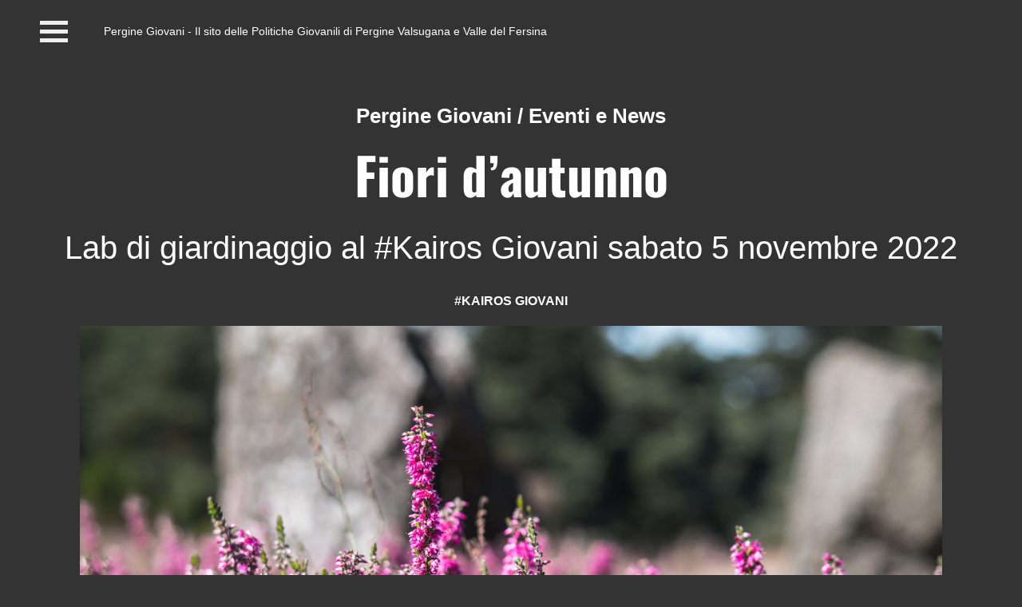

--- FILE ---
content_type: text/html; charset=UTF-8
request_url: https://www.perginegiovani.it/kairos-giovani/2022/fiori-dautunno-3/
body_size: 8027
content:
<!DOCTYPE html>
<html lang="it-IT">
<head>
    <meta charset="UTF-8">
    <meta name="viewport" content="width=device-width, initial-scale=1.0" />
    <title>Fiori d&#039;autunno - Pergine Giovani</title>
    <meta name='robots' content='index, follow, max-image-preview:large, max-snippet:-1, max-video-preview:-1' />

	<!-- This site is optimized with the Yoast SEO plugin v26.7 - https://yoast.com/wordpress/plugins/seo/ -->
	<link rel="canonical" href="https://www.perginegiovani.it/kairos-giovani/2022/fiori-dautunno-3/" />
	<meta property="og:locale" content="it_IT" />
	<meta property="og:type" content="article" />
	<meta property="og:title" content="Fiori d&#039;autunno - Pergine Giovani" />
	<meta property="og:description" content="AAA Giovani Giardinieri Cercasi! La fioriera d&#8217;ingresso del Centro #Kairos ha bisogno di essere rinnovata! Vi aspettiamo sabato 5 novembre 2022 dalle 15.00. Attività libera e gratuita per giovani 11-30 anni! &#8212;&#8212;&#8212;&#8212;&#8212;&#8212;&#8212;&#8212;&#8212;&#8212;&#8212;&#8212;&#8212;&#8212;&#8212;&#8212;&#8212;&#8212;&#8212;&#8212; Volantino_fiori_autunno_5 novembre 2022 (.jpg)" />
	<meta property="og:url" content="https://www.perginegiovani.it/kairos-giovani/2022/fiori-dautunno-3/" />
	<meta property="og:site_name" content="Pergine Giovani" />
	<meta property="article:published_time" content="2022-11-02T15:48:09+00:00" />
	<meta property="og:image" content="https://www.perginegiovani.it/wp-content/uploads/2022/11/Progetto-senza-titolo-25.png" />
	<meta property="og:image:width" content="1400" />
	<meta property="og:image:height" content="792" />
	<meta property="og:image:type" content="image/png" />
	<meta name="author" content="admin-perginegiovani" />
	<meta name="twitter:card" content="summary_large_image" />
	<meta name="twitter:label1" content="Scritto da" />
	<meta name="twitter:data1" content="admin-perginegiovani" />
	<meta name="twitter:label2" content="Tempo di lettura stimato" />
	<meta name="twitter:data2" content="1 minuto" />
	<script type="application/ld+json" class="yoast-schema-graph">{"@context":"https://schema.org","@graph":[{"@type":"Article","@id":"https://www.perginegiovani.it/kairos-giovani/2022/fiori-dautunno-3/#article","isPartOf":{"@id":"https://www.perginegiovani.it/kairos-giovani/2022/fiori-dautunno-3/"},"author":{"name":"admin-perginegiovani","@id":"https://www.perginegiovani.it/#/schema/person/40473182c28cc8b2aebfcaaa0af8043c"},"headline":"Fiori d&#8217;autunno","datePublished":"2022-11-02T15:48:09+00:00","mainEntityOfPage":{"@id":"https://www.perginegiovani.it/kairos-giovani/2022/fiori-dautunno-3/"},"wordCount":36,"image":{"@id":"https://www.perginegiovani.it/kairos-giovani/2022/fiori-dautunno-3/#primaryimage"},"thumbnailUrl":"https://www.perginegiovani.it/wp-content/uploads/2022/11/Progetto-senza-titolo-25.png","articleSection":["#KAIROS GIOVANI"],"inLanguage":"it-IT"},{"@type":"WebPage","@id":"https://www.perginegiovani.it/kairos-giovani/2022/fiori-dautunno-3/","url":"https://www.perginegiovani.it/kairos-giovani/2022/fiori-dautunno-3/","name":"Fiori d'autunno - Pergine Giovani","isPartOf":{"@id":"https://www.perginegiovani.it/#website"},"primaryImageOfPage":{"@id":"https://www.perginegiovani.it/kairos-giovani/2022/fiori-dautunno-3/#primaryimage"},"image":{"@id":"https://www.perginegiovani.it/kairos-giovani/2022/fiori-dautunno-3/#primaryimage"},"thumbnailUrl":"https://www.perginegiovani.it/wp-content/uploads/2022/11/Progetto-senza-titolo-25.png","datePublished":"2022-11-02T15:48:09+00:00","author":{"@id":"https://www.perginegiovani.it/#/schema/person/40473182c28cc8b2aebfcaaa0af8043c"},"breadcrumb":{"@id":"https://www.perginegiovani.it/kairos-giovani/2022/fiori-dautunno-3/#breadcrumb"},"inLanguage":"it-IT","potentialAction":[{"@type":"ReadAction","target":["https://www.perginegiovani.it/kairos-giovani/2022/fiori-dautunno-3/"]}]},{"@type":"ImageObject","inLanguage":"it-IT","@id":"https://www.perginegiovani.it/kairos-giovani/2022/fiori-dautunno-3/#primaryimage","url":"https://www.perginegiovani.it/wp-content/uploads/2022/11/Progetto-senza-titolo-25.png","contentUrl":"https://www.perginegiovani.it/wp-content/uploads/2022/11/Progetto-senza-titolo-25.png","width":1400,"height":792},{"@type":"BreadcrumbList","@id":"https://www.perginegiovani.it/kairos-giovani/2022/fiori-dautunno-3/#breadcrumb","itemListElement":[{"@type":"ListItem","position":1,"name":"Home","item":"https://www.perginegiovani.it/"},{"@type":"ListItem","position":2,"name":"Fiori d&#8217;autunno"}]},{"@type":"WebSite","@id":"https://www.perginegiovani.it/#website","url":"https://www.perginegiovani.it/","name":"Pergine Giovani","description":"","potentialAction":[{"@type":"SearchAction","target":{"@type":"EntryPoint","urlTemplate":"https://www.perginegiovani.it/?s={search_term_string}"},"query-input":{"@type":"PropertyValueSpecification","valueRequired":true,"valueName":"search_term_string"}}],"inLanguage":"it-IT"},{"@type":"Person","@id":"https://www.perginegiovani.it/#/schema/person/40473182c28cc8b2aebfcaaa0af8043c","name":"admin-perginegiovani","image":{"@type":"ImageObject","inLanguage":"it-IT","@id":"https://www.perginegiovani.it/#/schema/person/image/","url":"https://secure.gravatar.com/avatar/80f8a97600592a4df978932bb14ebef2dafd84e24b0b5e488b3db8d74d502a4e?s=96&d=mm&r=g","contentUrl":"https://secure.gravatar.com/avatar/80f8a97600592a4df978932bb14ebef2dafd84e24b0b5e488b3db8d74d502a4e?s=96&d=mm&r=g","caption":"admin-perginegiovani"},"url":"https://www.perginegiovani.it/author/admin-perginegiovani/"}]}</script>
	<!-- / Yoast SEO plugin. -->


<link rel="alternate" title="oEmbed (JSON)" type="application/json+oembed" href="https://www.perginegiovani.it/wp-json/oembed/1.0/embed?url=https%3A%2F%2Fwww.perginegiovani.it%2Fkairos-giovani%2F2022%2Ffiori-dautunno-3%2F" />
<link rel="alternate" title="oEmbed (XML)" type="text/xml+oembed" href="https://www.perginegiovani.it/wp-json/oembed/1.0/embed?url=https%3A%2F%2Fwww.perginegiovani.it%2Fkairos-giovani%2F2022%2Ffiori-dautunno-3%2F&#038;format=xml" />
<style id='wp-img-auto-sizes-contain-inline-css' type='text/css'>
img:is([sizes=auto i],[sizes^="auto," i]){contain-intrinsic-size:3000px 1500px}
/*# sourceURL=wp-img-auto-sizes-contain-inline-css */
</style>
<style id='wp-emoji-styles-inline-css' type='text/css'>

	img.wp-smiley, img.emoji {
		display: inline !important;
		border: none !important;
		box-shadow: none !important;
		height: 1em !important;
		width: 1em !important;
		margin: 0 0.07em !important;
		vertical-align: -0.1em !important;
		background: none !important;
		padding: 0 !important;
	}
/*# sourceURL=wp-emoji-styles-inline-css */
</style>
<style id='wp-block-library-inline-css' type='text/css'>
:root{--wp-block-synced-color:#7a00df;--wp-block-synced-color--rgb:122,0,223;--wp-bound-block-color:var(--wp-block-synced-color);--wp-editor-canvas-background:#ddd;--wp-admin-theme-color:#007cba;--wp-admin-theme-color--rgb:0,124,186;--wp-admin-theme-color-darker-10:#006ba1;--wp-admin-theme-color-darker-10--rgb:0,107,160.5;--wp-admin-theme-color-darker-20:#005a87;--wp-admin-theme-color-darker-20--rgb:0,90,135;--wp-admin-border-width-focus:2px}@media (min-resolution:192dpi){:root{--wp-admin-border-width-focus:1.5px}}.wp-element-button{cursor:pointer}:root .has-very-light-gray-background-color{background-color:#eee}:root .has-very-dark-gray-background-color{background-color:#313131}:root .has-very-light-gray-color{color:#eee}:root .has-very-dark-gray-color{color:#313131}:root .has-vivid-green-cyan-to-vivid-cyan-blue-gradient-background{background:linear-gradient(135deg,#00d084,#0693e3)}:root .has-purple-crush-gradient-background{background:linear-gradient(135deg,#34e2e4,#4721fb 50%,#ab1dfe)}:root .has-hazy-dawn-gradient-background{background:linear-gradient(135deg,#faaca8,#dad0ec)}:root .has-subdued-olive-gradient-background{background:linear-gradient(135deg,#fafae1,#67a671)}:root .has-atomic-cream-gradient-background{background:linear-gradient(135deg,#fdd79a,#004a59)}:root .has-nightshade-gradient-background{background:linear-gradient(135deg,#330968,#31cdcf)}:root .has-midnight-gradient-background{background:linear-gradient(135deg,#020381,#2874fc)}:root{--wp--preset--font-size--normal:16px;--wp--preset--font-size--huge:42px}.has-regular-font-size{font-size:1em}.has-larger-font-size{font-size:2.625em}.has-normal-font-size{font-size:var(--wp--preset--font-size--normal)}.has-huge-font-size{font-size:var(--wp--preset--font-size--huge)}.has-text-align-center{text-align:center}.has-text-align-left{text-align:left}.has-text-align-right{text-align:right}.has-fit-text{white-space:nowrap!important}#end-resizable-editor-section{display:none}.aligncenter{clear:both}.items-justified-left{justify-content:flex-start}.items-justified-center{justify-content:center}.items-justified-right{justify-content:flex-end}.items-justified-space-between{justify-content:space-between}.screen-reader-text{border:0;clip-path:inset(50%);height:1px;margin:-1px;overflow:hidden;padding:0;position:absolute;width:1px;word-wrap:normal!important}.screen-reader-text:focus{background-color:#ddd;clip-path:none;color:#444;display:block;font-size:1em;height:auto;left:5px;line-height:normal;padding:15px 23px 14px;text-decoration:none;top:5px;width:auto;z-index:100000}html :where(.has-border-color){border-style:solid}html :where([style*=border-top-color]){border-top-style:solid}html :where([style*=border-right-color]){border-right-style:solid}html :where([style*=border-bottom-color]){border-bottom-style:solid}html :where([style*=border-left-color]){border-left-style:solid}html :where([style*=border-width]){border-style:solid}html :where([style*=border-top-width]){border-top-style:solid}html :where([style*=border-right-width]){border-right-style:solid}html :where([style*=border-bottom-width]){border-bottom-style:solid}html :where([style*=border-left-width]){border-left-style:solid}html :where(img[class*=wp-image-]){height:auto;max-width:100%}:where(figure){margin:0 0 1em}html :where(.is-position-sticky){--wp-admin--admin-bar--position-offset:var(--wp-admin--admin-bar--height,0px)}@media screen and (max-width:600px){html :where(.is-position-sticky){--wp-admin--admin-bar--position-offset:0px}}

/*# sourceURL=wp-block-library-inline-css */
</style><style id='global-styles-inline-css' type='text/css'>
:root{--wp--preset--aspect-ratio--square: 1;--wp--preset--aspect-ratio--4-3: 4/3;--wp--preset--aspect-ratio--3-4: 3/4;--wp--preset--aspect-ratio--3-2: 3/2;--wp--preset--aspect-ratio--2-3: 2/3;--wp--preset--aspect-ratio--16-9: 16/9;--wp--preset--aspect-ratio--9-16: 9/16;--wp--preset--color--black: #000000;--wp--preset--color--cyan-bluish-gray: #abb8c3;--wp--preset--color--white: #ffffff;--wp--preset--color--pale-pink: #f78da7;--wp--preset--color--vivid-red: #cf2e2e;--wp--preset--color--luminous-vivid-orange: #ff6900;--wp--preset--color--luminous-vivid-amber: #fcb900;--wp--preset--color--light-green-cyan: #7bdcb5;--wp--preset--color--vivid-green-cyan: #00d084;--wp--preset--color--pale-cyan-blue: #8ed1fc;--wp--preset--color--vivid-cyan-blue: #0693e3;--wp--preset--color--vivid-purple: #9b51e0;--wp--preset--gradient--vivid-cyan-blue-to-vivid-purple: linear-gradient(135deg,rgb(6,147,227) 0%,rgb(155,81,224) 100%);--wp--preset--gradient--light-green-cyan-to-vivid-green-cyan: linear-gradient(135deg,rgb(122,220,180) 0%,rgb(0,208,130) 100%);--wp--preset--gradient--luminous-vivid-amber-to-luminous-vivid-orange: linear-gradient(135deg,rgb(252,185,0) 0%,rgb(255,105,0) 100%);--wp--preset--gradient--luminous-vivid-orange-to-vivid-red: linear-gradient(135deg,rgb(255,105,0) 0%,rgb(207,46,46) 100%);--wp--preset--gradient--very-light-gray-to-cyan-bluish-gray: linear-gradient(135deg,rgb(238,238,238) 0%,rgb(169,184,195) 100%);--wp--preset--gradient--cool-to-warm-spectrum: linear-gradient(135deg,rgb(74,234,220) 0%,rgb(151,120,209) 20%,rgb(207,42,186) 40%,rgb(238,44,130) 60%,rgb(251,105,98) 80%,rgb(254,248,76) 100%);--wp--preset--gradient--blush-light-purple: linear-gradient(135deg,rgb(255,206,236) 0%,rgb(152,150,240) 100%);--wp--preset--gradient--blush-bordeaux: linear-gradient(135deg,rgb(254,205,165) 0%,rgb(254,45,45) 50%,rgb(107,0,62) 100%);--wp--preset--gradient--luminous-dusk: linear-gradient(135deg,rgb(255,203,112) 0%,rgb(199,81,192) 50%,rgb(65,88,208) 100%);--wp--preset--gradient--pale-ocean: linear-gradient(135deg,rgb(255,245,203) 0%,rgb(182,227,212) 50%,rgb(51,167,181) 100%);--wp--preset--gradient--electric-grass: linear-gradient(135deg,rgb(202,248,128) 0%,rgb(113,206,126) 100%);--wp--preset--gradient--midnight: linear-gradient(135deg,rgb(2,3,129) 0%,rgb(40,116,252) 100%);--wp--preset--font-size--small: 13px;--wp--preset--font-size--medium: 20px;--wp--preset--font-size--large: 36px;--wp--preset--font-size--x-large: 42px;--wp--preset--spacing--20: 0.44rem;--wp--preset--spacing--30: 0.67rem;--wp--preset--spacing--40: 1rem;--wp--preset--spacing--50: 1.5rem;--wp--preset--spacing--60: 2.25rem;--wp--preset--spacing--70: 3.38rem;--wp--preset--spacing--80: 5.06rem;--wp--preset--shadow--natural: 6px 6px 9px rgba(0, 0, 0, 0.2);--wp--preset--shadow--deep: 12px 12px 50px rgba(0, 0, 0, 0.4);--wp--preset--shadow--sharp: 6px 6px 0px rgba(0, 0, 0, 0.2);--wp--preset--shadow--outlined: 6px 6px 0px -3px rgb(255, 255, 255), 6px 6px rgb(0, 0, 0);--wp--preset--shadow--crisp: 6px 6px 0px rgb(0, 0, 0);}:where(.is-layout-flex){gap: 0.5em;}:where(.is-layout-grid){gap: 0.5em;}body .is-layout-flex{display: flex;}.is-layout-flex{flex-wrap: wrap;align-items: center;}.is-layout-flex > :is(*, div){margin: 0;}body .is-layout-grid{display: grid;}.is-layout-grid > :is(*, div){margin: 0;}:where(.wp-block-columns.is-layout-flex){gap: 2em;}:where(.wp-block-columns.is-layout-grid){gap: 2em;}:where(.wp-block-post-template.is-layout-flex){gap: 1.25em;}:where(.wp-block-post-template.is-layout-grid){gap: 1.25em;}.has-black-color{color: var(--wp--preset--color--black) !important;}.has-cyan-bluish-gray-color{color: var(--wp--preset--color--cyan-bluish-gray) !important;}.has-white-color{color: var(--wp--preset--color--white) !important;}.has-pale-pink-color{color: var(--wp--preset--color--pale-pink) !important;}.has-vivid-red-color{color: var(--wp--preset--color--vivid-red) !important;}.has-luminous-vivid-orange-color{color: var(--wp--preset--color--luminous-vivid-orange) !important;}.has-luminous-vivid-amber-color{color: var(--wp--preset--color--luminous-vivid-amber) !important;}.has-light-green-cyan-color{color: var(--wp--preset--color--light-green-cyan) !important;}.has-vivid-green-cyan-color{color: var(--wp--preset--color--vivid-green-cyan) !important;}.has-pale-cyan-blue-color{color: var(--wp--preset--color--pale-cyan-blue) !important;}.has-vivid-cyan-blue-color{color: var(--wp--preset--color--vivid-cyan-blue) !important;}.has-vivid-purple-color{color: var(--wp--preset--color--vivid-purple) !important;}.has-black-background-color{background-color: var(--wp--preset--color--black) !important;}.has-cyan-bluish-gray-background-color{background-color: var(--wp--preset--color--cyan-bluish-gray) !important;}.has-white-background-color{background-color: var(--wp--preset--color--white) !important;}.has-pale-pink-background-color{background-color: var(--wp--preset--color--pale-pink) !important;}.has-vivid-red-background-color{background-color: var(--wp--preset--color--vivid-red) !important;}.has-luminous-vivid-orange-background-color{background-color: var(--wp--preset--color--luminous-vivid-orange) !important;}.has-luminous-vivid-amber-background-color{background-color: var(--wp--preset--color--luminous-vivid-amber) !important;}.has-light-green-cyan-background-color{background-color: var(--wp--preset--color--light-green-cyan) !important;}.has-vivid-green-cyan-background-color{background-color: var(--wp--preset--color--vivid-green-cyan) !important;}.has-pale-cyan-blue-background-color{background-color: var(--wp--preset--color--pale-cyan-blue) !important;}.has-vivid-cyan-blue-background-color{background-color: var(--wp--preset--color--vivid-cyan-blue) !important;}.has-vivid-purple-background-color{background-color: var(--wp--preset--color--vivid-purple) !important;}.has-black-border-color{border-color: var(--wp--preset--color--black) !important;}.has-cyan-bluish-gray-border-color{border-color: var(--wp--preset--color--cyan-bluish-gray) !important;}.has-white-border-color{border-color: var(--wp--preset--color--white) !important;}.has-pale-pink-border-color{border-color: var(--wp--preset--color--pale-pink) !important;}.has-vivid-red-border-color{border-color: var(--wp--preset--color--vivid-red) !important;}.has-luminous-vivid-orange-border-color{border-color: var(--wp--preset--color--luminous-vivid-orange) !important;}.has-luminous-vivid-amber-border-color{border-color: var(--wp--preset--color--luminous-vivid-amber) !important;}.has-light-green-cyan-border-color{border-color: var(--wp--preset--color--light-green-cyan) !important;}.has-vivid-green-cyan-border-color{border-color: var(--wp--preset--color--vivid-green-cyan) !important;}.has-pale-cyan-blue-border-color{border-color: var(--wp--preset--color--pale-cyan-blue) !important;}.has-vivid-cyan-blue-border-color{border-color: var(--wp--preset--color--vivid-cyan-blue) !important;}.has-vivid-purple-border-color{border-color: var(--wp--preset--color--vivid-purple) !important;}.has-vivid-cyan-blue-to-vivid-purple-gradient-background{background: var(--wp--preset--gradient--vivid-cyan-blue-to-vivid-purple) !important;}.has-light-green-cyan-to-vivid-green-cyan-gradient-background{background: var(--wp--preset--gradient--light-green-cyan-to-vivid-green-cyan) !important;}.has-luminous-vivid-amber-to-luminous-vivid-orange-gradient-background{background: var(--wp--preset--gradient--luminous-vivid-amber-to-luminous-vivid-orange) !important;}.has-luminous-vivid-orange-to-vivid-red-gradient-background{background: var(--wp--preset--gradient--luminous-vivid-orange-to-vivid-red) !important;}.has-very-light-gray-to-cyan-bluish-gray-gradient-background{background: var(--wp--preset--gradient--very-light-gray-to-cyan-bluish-gray) !important;}.has-cool-to-warm-spectrum-gradient-background{background: var(--wp--preset--gradient--cool-to-warm-spectrum) !important;}.has-blush-light-purple-gradient-background{background: var(--wp--preset--gradient--blush-light-purple) !important;}.has-blush-bordeaux-gradient-background{background: var(--wp--preset--gradient--blush-bordeaux) !important;}.has-luminous-dusk-gradient-background{background: var(--wp--preset--gradient--luminous-dusk) !important;}.has-pale-ocean-gradient-background{background: var(--wp--preset--gradient--pale-ocean) !important;}.has-electric-grass-gradient-background{background: var(--wp--preset--gradient--electric-grass) !important;}.has-midnight-gradient-background{background: var(--wp--preset--gradient--midnight) !important;}.has-small-font-size{font-size: var(--wp--preset--font-size--small) !important;}.has-medium-font-size{font-size: var(--wp--preset--font-size--medium) !important;}.has-large-font-size{font-size: var(--wp--preset--font-size--large) !important;}.has-x-large-font-size{font-size: var(--wp--preset--font-size--x-large) !important;}
/*# sourceURL=global-styles-inline-css */
</style>

<style id='classic-theme-styles-inline-css' type='text/css'>
/*! This file is auto-generated */
.wp-block-button__link{color:#fff;background-color:#32373c;border-radius:9999px;box-shadow:none;text-decoration:none;padding:calc(.667em + 2px) calc(1.333em + 2px);font-size:1.125em}.wp-block-file__button{background:#32373c;color:#fff;text-decoration:none}
/*# sourceURL=/wp-includes/css/classic-themes.min.css */
</style>
<link rel='stylesheet' id='perginegiovani-style-css' href='https://www.perginegiovani.it/wp-content/themes/perginegiovani/style.css?ver=6.9' type='text/css' media='all' />
<link rel='stylesheet' id='perginegiovani-style1-css-css' href='https://www.perginegiovani.it/wp-content/themes/perginegiovani/css/style.css?ver=6.9' type='text/css' media='all' />
<link rel='stylesheet' id='perginegiovani-style2-css-css' href='https://www.perginegiovani.it/wp-content/themes/perginegiovani/progetto6bis.css?ver=6.9' type='text/css' media='all' />
<link rel='stylesheet' id='perginegiovani-style3-css-css' href='https://www.perginegiovani.it/wp-content/themes/perginegiovani/css/custom.css?ver=6.9' type='text/css' media='all' />
<link rel='stylesheet' id='perginegiovani-font-awesome-css' href='https://www.perginegiovani.it/wp-content/themes/perginegiovani/fontawesome/css/all.css?ver=6.9' type='text/css' media='all' />
<link rel="https://api.w.org/" href="https://www.perginegiovani.it/wp-json/" /><link rel="alternate" title="JSON" type="application/json" href="https://www.perginegiovani.it/wp-json/wp/v2/posts/4050" /><link rel="EditURI" type="application/rsd+xml" title="RSD" href="https://www.perginegiovani.it/xmlrpc.php?rsd" />
<link rel='shortlink' href='https://www.perginegiovani.it/?p=4050' />
<link rel="icon" href="https://www.perginegiovani.it/wp-content/uploads/2020/10/PG1-150x150.png" sizes="32x32" />
<link rel="icon" href="https://www.perginegiovani.it/wp-content/uploads/2020/10/PG1-420x420.png" sizes="192x192" />
<link rel="apple-touch-icon" href="https://www.perginegiovani.it/wp-content/uploads/2020/10/PG1-420x420.png" />
<meta name="msapplication-TileImage" content="https://www.perginegiovani.it/wp-content/uploads/2020/10/PG1-420x420.png" />
    <meta property="og:image" content="https://www.perginegiovani.it/wp-content/uploads/2019/11/kairosbar3-scaled.jpg" />
    <meta name="twitter:image" content="https://www.perginegiovani.it/wp-content/uploads/2019/11/kairosbar3-scaled.jpg" />
    <!--[if lt IE 9]>
    <script src="https://html5shiv.googlecode.com/svn/trunk/html5.js"></script>
    <script src="https://www.perginegiovani.it/wp-content/themes/perginegiovani/script/selectivizr-min.js"></script>
    <script src="https://www.perginegiovani.it/wp-content/themes/perginegiovani/script/respond.min.js"></script>
    <![endif]-->
    <!-- Global site tag (gtag.js) - Google Analytics -->

<link rel='stylesheet' id='basecss-css' href='https://www.perginegiovani.it/wp-content/plugins/eu-cookie-law/css/style.css?ver=6.9' type='text/css' media='all' />
</head>
<body data-rsssl=1 class="">

<div id="mySidenav" class="sidenav" style="z-index: 2;">
    <a href="javascript:void(0)" class="closebtn" onClick="closeNav()">&times;</a>
            <a href="https://www.perginegiovani.it/" title="Home" style="width: 300px">
            Home        </a>
            <a href="https://www.perginegiovani.it/sportello-giovani/" title="#InfoPoint" style="width: 300px">
            #InfoPoint        </a>
            <a href="https://www.perginegiovani.it/centro-kairos/" title="Centro #Kairos" style="width: 300px">
            Centro #Kairos        </a>
            <a href="https://www.perginegiovani.it/pgz/" title="PGZ Pergine e Valle del Fersina" style="width: 300px">
            PGZ Pergine e Valle del Fersina        </a>
            <a href="https://www.perginegiovani.it/eventi-news/" title="Eventi e News" style="width: 300px">
            Eventi e News        </a>
            <a href="https://www.perginegiovani.it/contatti/" title="Contatti" style="width: 300px">
            Contatti        </a>
        <div class="search-container h-100">
        <form role="search" method="get" action="/">
            <div class="input-group bg-white">
                <input class="form-control pl-3 border-0" type="text" id="q" name="s" placeholder="Cerca..." value="" autocomplete="off">
                <div class="input-group-append">
                    <button class="btn" type="submit">
                        <i class="fa fa-search" aria-hidden="true"></i>
                    </button>
                </div>
            </div>
        </form>
    </div>
</div>

<!-- menu 1 -->
<div class="dueformenu3" style="z-index:1">
    <span class="titolifotpg">
         Pergine Giovani - Il sito delle Politiche Giovanili di Pergine Valsugana e Valle del Fersina    </span>
</div>
<!-- menu 2 -->

<div class="dueformenu" style="z-index: 1;">
    <a href="#">
        <span class="hamburgermenu" onClick="openNav()">
            <div class="hamburger"></div>
            <div class="hamburger"></div>
            <div class="hamburger"></div>
        </span>
    </a>
</div>

<!-- titolo news -->

<div class="tresottonew">
    <div class="menusub">
        <div align="center">
            <span class="titolisubmenu">
                <a href="/" title="">Pergine Giovani</a> /
                <a href="/eventi-news/">Eventi e News</a>
            </span><br />
        </div>
    </div>
    <div class="dueformenulogonews">
        <div class="dueformenulogo">
            <div align="center">
                <h1 class="titolinero">
                    Fiori d&#8217;autunno                </h1>
            </div>
        </div>

                    <div class="menusubsotto">
                <div align="center">
                    <span class="titolipaginemenux">
                        Lab di giardinaggio al #Kairos Giovani sabato 5 novembre 2022                    </span><br />
                </div>
            </div>
            </div>
</div>



<!-- testo -->
<div class="riga">
    <div class="menusub2">
                            <div align="center" class="titolifot">
                                                        <a href="/kairos-giovani" title="">
                        <small>
                            #KAIROS GIOVANI                        </small>
                    </a>
                            </div>
        
                    <div align="center">
                <img width="1400" height="792" src="https://www.perginegiovani.it/wp-content/uploads/2022/11/Progetto-senza-titolo-25.png" class="scala wp-post-image" alt="" decoding="async" fetchpriority="high" srcset="https://www.perginegiovani.it/wp-content/uploads/2022/11/Progetto-senza-titolo-25.png 1400w, https://www.perginegiovani.it/wp-content/uploads/2022/11/Progetto-senza-titolo-25-420x238.png 420w, https://www.perginegiovani.it/wp-content/uploads/2022/11/Progetto-senza-titolo-25-768x434.png 768w" sizes="(max-width: 1400px) 100vw, 1400px" />            </div>
            <br /><br />
                <br /><br />
        <span class="testoprincipale">
            <div class="xdj266r x11i5rnm xat24cr x1mh8g0r x1vvkbs x126k92a">
<div dir="auto">AAA Giovani Giardinieri Cercasi!</div>
</div>
<div dir="auto"></div>
<div dir="auto">La fioriera d&#8217;ingresso del Centro #Kairos ha bisogno di essere rinnovata!</div>
<div dir="auto"></div>
<div dir="auto">Vi aspettiamo <strong>sabato 5 novembre 2022 dalle 15.00.</strong></div>
<div dir="auto"></div>
<div dir="auto">Attività libera e gratuita per giovani 11-30 anni!</div>
<div dir="auto"></div>
<div dir="auto">&#8212;&#8212;&#8212;&#8212;&#8212;&#8212;&#8212;&#8212;&#8212;&#8212;&#8212;&#8212;&#8212;&#8212;&#8212;&#8212;&#8212;&#8212;&#8212;&#8212;<br />
<a href="http://🍂🍁AAA Giovani Giardinieri Cercasi!🍁🎉 🪚🌼La fioriera d’ingresso del Centro #Kairos ha bisogno di essere rinnovata!  📆Vi aspettiamo sabato 5 novembre a partire dalle 15.00!  👉Attività libera e gratuita per giovani 11-30 anni!  #TuttoMoltoKairos">Volantino_fiori_autunno_5 novembre 2022 (.jpg)</a></div>
<div class="xdj266r x11i5rnm xat24cr x1mh8g0r x1vvkbs x126k92a">
<div dir="auto"></div>
<div dir="auto"></div>
<div dir="auto"></div>
</div>
<div class="x11i5rnm xat24cr x1mh8g0r x1vvkbs xtlvy1s x126k92a">
<div dir="auto"></div>
</div>
            <br />

            <!-- allegati -->
                        <!-- /allegati -->

        </span>
    </div>
</div>

<!-- testo -->
<!-- /testo -->

<!-- contatti e social -->

<!-- /contatti e social -->

<!-- loghi -->
<!-- /loghi -->


<!-- footer  -->
<div class="duefooter">
    <div align="center">
        <span class="titolifot">
            2020 © Pergine Giovani / P.I. 01186070221                                    / <a href="https://www.perginegiovani.it/contatti/" title="Contatti">
                        Contatti                    </a>
                                    / <a href="https://www.perginegiovani.it/privacy-policy/" title="Privacy e cookies policy">
                        Privacy e cookies policy                    </a>
                        </span><br />
        <br />

                    <a href="https://www.facebook.com/perginegiovani" target="_blank" style="color:white;padding:0 8px;">
                <i class="fab fa-facebook-square fa-2x"></i>
            </a>
                            <a href="https://www.instagram.com/pergine_giovani/" target="_blank" style="color:white;padding:0 8px;">
                <i class="fab fa-instagram fa-2x"></i>
            </a>
                                    <a href="mailto:info@perginegiovani.it" target="_blank" style="color:white;padding:0 8px;">
                <i class="fas fa-envelope fa-2x"></i>
            </a>
            </div>
</div>
<script type="speculationrules">
{"prefetch":[{"source":"document","where":{"and":[{"href_matches":"/*"},{"not":{"href_matches":["/wp-*.php","/wp-admin/*","/wp-content/uploads/*","/wp-content/*","/wp-content/plugins/*","/wp-content/themes/perginegiovani/*","/*\\?(.+)"]}},{"not":{"selector_matches":"a[rel~=\"nofollow\"]"}},{"not":{"selector_matches":".no-prefetch, .no-prefetch a"}}]},"eagerness":"conservative"}]}
</script>
<script type="text/javascript" src="https://www.perginegiovani.it/wp-content/themes/perginegiovani/js/jquery.min.js?ver=20230528" id="perginegiovani-script-jquery-js"></script>
<script type="text/javascript" src="https://www.perginegiovani.it/wp-content/themes/perginegiovani/js/index.js?ver=20230528" id="perginegiovani-script1-js"></script>
<script type="text/javascript" src="https://www.perginegiovani.it/wp-content/themes/perginegiovani/js/menu.js?ver=20230528" id="perginegiovani-script2-js"></script>
<script type="text/javascript" src="https://www.perginegiovani.it/wp-includes/js/jquery/jquery.min.js?ver=3.7.1" id="jquery-core-js"></script>
<script type="text/javascript" src="https://www.perginegiovani.it/wp-includes/js/jquery/jquery-migrate.min.js?ver=3.4.1" id="jquery-migrate-js"></script>
<script type="text/javascript" id="eucookielaw-scripts-js-extra">
/* <![CDATA[ */
var eucookielaw_data = {"euCookieSet":"1","autoBlock":"1","expireTimer":"90","scrollConsent":"0","networkShareURL":"","isCookiePage":"","isRefererWebsite":""};
//# sourceURL=eucookielaw-scripts-js-extra
/* ]]> */
</script>
<script type="text/javascript" src="https://www.perginegiovani.it/wp-content/plugins/eu-cookie-law/js/scripts.js?ver=3.1.6" id="eucookielaw-scripts-js"></script>
<script id="wp-emoji-settings" type="application/json">
{"baseUrl":"https://s.w.org/images/core/emoji/17.0.2/72x72/","ext":".png","svgUrl":"https://s.w.org/images/core/emoji/17.0.2/svg/","svgExt":".svg","source":{"concatemoji":"https://www.perginegiovani.it/wp-includes/js/wp-emoji-release.min.js?ver=6.9"}}
</script>
<script type="module">
/* <![CDATA[ */
/*! This file is auto-generated */
const a=JSON.parse(document.getElementById("wp-emoji-settings").textContent),o=(window._wpemojiSettings=a,"wpEmojiSettingsSupports"),s=["flag","emoji"];function i(e){try{var t={supportTests:e,timestamp:(new Date).valueOf()};sessionStorage.setItem(o,JSON.stringify(t))}catch(e){}}function c(e,t,n){e.clearRect(0,0,e.canvas.width,e.canvas.height),e.fillText(t,0,0);t=new Uint32Array(e.getImageData(0,0,e.canvas.width,e.canvas.height).data);e.clearRect(0,0,e.canvas.width,e.canvas.height),e.fillText(n,0,0);const a=new Uint32Array(e.getImageData(0,0,e.canvas.width,e.canvas.height).data);return t.every((e,t)=>e===a[t])}function p(e,t){e.clearRect(0,0,e.canvas.width,e.canvas.height),e.fillText(t,0,0);var n=e.getImageData(16,16,1,1);for(let e=0;e<n.data.length;e++)if(0!==n.data[e])return!1;return!0}function u(e,t,n,a){switch(t){case"flag":return n(e,"\ud83c\udff3\ufe0f\u200d\u26a7\ufe0f","\ud83c\udff3\ufe0f\u200b\u26a7\ufe0f")?!1:!n(e,"\ud83c\udde8\ud83c\uddf6","\ud83c\udde8\u200b\ud83c\uddf6")&&!n(e,"\ud83c\udff4\udb40\udc67\udb40\udc62\udb40\udc65\udb40\udc6e\udb40\udc67\udb40\udc7f","\ud83c\udff4\u200b\udb40\udc67\u200b\udb40\udc62\u200b\udb40\udc65\u200b\udb40\udc6e\u200b\udb40\udc67\u200b\udb40\udc7f");case"emoji":return!a(e,"\ud83e\u1fac8")}return!1}function f(e,t,n,a){let r;const o=(r="undefined"!=typeof WorkerGlobalScope&&self instanceof WorkerGlobalScope?new OffscreenCanvas(300,150):document.createElement("canvas")).getContext("2d",{willReadFrequently:!0}),s=(o.textBaseline="top",o.font="600 32px Arial",{});return e.forEach(e=>{s[e]=t(o,e,n,a)}),s}function r(e){var t=document.createElement("script");t.src=e,t.defer=!0,document.head.appendChild(t)}a.supports={everything:!0,everythingExceptFlag:!0},new Promise(t=>{let n=function(){try{var e=JSON.parse(sessionStorage.getItem(o));if("object"==typeof e&&"number"==typeof e.timestamp&&(new Date).valueOf()<e.timestamp+604800&&"object"==typeof e.supportTests)return e.supportTests}catch(e){}return null}();if(!n){if("undefined"!=typeof Worker&&"undefined"!=typeof OffscreenCanvas&&"undefined"!=typeof URL&&URL.createObjectURL&&"undefined"!=typeof Blob)try{var e="postMessage("+f.toString()+"("+[JSON.stringify(s),u.toString(),c.toString(),p.toString()].join(",")+"));",a=new Blob([e],{type:"text/javascript"});const r=new Worker(URL.createObjectURL(a),{name:"wpTestEmojiSupports"});return void(r.onmessage=e=>{i(n=e.data),r.terminate(),t(n)})}catch(e){}i(n=f(s,u,c,p))}t(n)}).then(e=>{for(const n in e)a.supports[n]=e[n],a.supports.everything=a.supports.everything&&a.supports[n],"flag"!==n&&(a.supports.everythingExceptFlag=a.supports.everythingExceptFlag&&a.supports[n]);var t;a.supports.everythingExceptFlag=a.supports.everythingExceptFlag&&!a.supports.flag,a.supports.everything||((t=a.source||{}).concatemoji?r(t.concatemoji):t.wpemoji&&t.twemoji&&(r(t.twemoji),r(t.wpemoji)))});
//# sourceURL=https://www.perginegiovani.it/wp-includes/js/wp-emoji-loader.min.js
/* ]]> */
</script>
</body>
</html>


--- FILE ---
content_type: text/css
request_url: https://www.perginegiovani.it/wp-content/themes/perginegiovani/style.css?ver=6.9
body_size: 43
content:
@font-face {
    font-family: "Oswald";
    font-style: normal;
    font-weight: 200;
    src: local(""), url("fonts/Oswald-ExtraLight.ttf") format("truetype"); /* Legacy iOS */
}

@font-face {
    font-family: "Oswald";
    font-style: normal;
    font-weight: 300;
    src: local(""), url("fonts/Oswald-Light.ttf") format("truetype"); /* Legacy iOS */
}

@font-face {
    font-family: "Oswald";
    font-style: normal;
    font-weight: 400;
    src: local(""), url("fonts/Oswald-Regular.ttf") format("truetype"); /* Legacy iOS */
}

@font-face {
    font-family: "Oswald";
    font-style: normal;
    font-weight: 500;
    src: local(""), url("fonts/Oswald-Medium.ttf") format("truetype"); /* Legacy iOS */
}

@font-face {
    font-family: "Oswald";
    font-style: normal;
    font-weight: 600;
    src: local(""), url("fonts/Oswald-SemiBold.ttf") format("truetype"); /* Legacy iOS */
}

@font-face {
    font-family: "Oswald";
    font-style: normal;
    font-weight: 700;
    src: local(""), url("fonts/Oswald-Bold.ttf") format("truetype"); /* Legacy iOS */
}

@font-face {
    font-family: "Lilita One";
    font-style: normal;
    font-weight: 400;
    src: local(""), url("fonts/LilitaOne-Regular.ttf") format("truetype"); /* Legacy iOS */
}


--- FILE ---
content_type: application/javascript
request_url: https://www.perginegiovani.it/wp-content/themes/perginegiovani/js/index.js?ver=20230528
body_size: 113
content:
/* Set the width of the side navigation to 250px */
function openNav() {
    document.getElementById("mySidenav").style.width = "300px";
}

/* Set the width of the side navigation to 0 */
function closeNav() {
    document.getElementById("mySidenav").style.width = "0";
}

$(document).ready(function() {
    $(window).scroll( function(){
        $('.hideme').each( function(i){
            var bottom_of_object = $(this).position().top + $(this).outerHeight();
            var bottom_of_window = $(window).scrollTop() + $(window).height();
            if( bottom_of_window > bottom_of_object ){
                $(this).animate({'opacity':'1'},300);
            }
        });
    });

    $('img').each(function(e){
        $(this).addClass('scala');
    });
});


